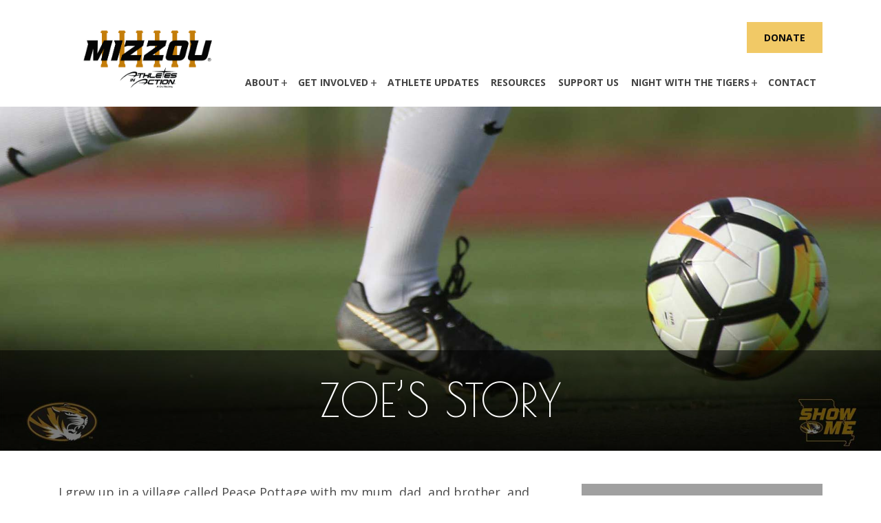

--- FILE ---
content_type: text/css
request_url: https://mizzouaia.org/wp-content/themes/courage/resources/assets/slick/slick.css?ver=6.9
body_size: 560
content:
.slick-slider{position:relative;display:block;box-sizing:border-box;user-select:none;touch-action:pan-y;}
.slick-list{position:relative;display:block;overflow:hidden;margin:0;padding:0;}
.slick-list:focus{outline:none;}
.slick-slider .slick-track,
.slick-slider .slick-list{transform:translate3d(0, 0, 0);}
.slick-track{position:relative;top:0;left:0;display:block;margin-left:auto;margin-right:auto;}
.slick-track:before,
.slick-track:after{display:table;content:'';}
.slick-track:after{clear:both;}
.slick-loading .slick-track{visibility:hidden;}
.slick-slide{display:none;height:100%;min-height:1px;float:none!important;vertical-align:top;padding: 0 0.5rem;}
.center .slick-slide{vertical-align:middle;padding:10px;}
[dir='rtl'] .slick-slide{float:right;}
.slick-slide img{display:block;}
.slick-slide.slick-loading img{display:none;}
.slick-slide.dragging img{pointer-events:none;}
.slick-initialized .slick-slide{display: inline-block!important;box-shadow: none;border: none !important;    outline: none;}
.slick-loading .slick-slide{visibility:hidden;}
.slick-vertical .slick-slide{display:block;height:auto;border:1px solid transparent;}
.slick-arrow.slick-hidden{display:none;}
.slick-dots{
    position: absolute;
    bottom: -50px;
    padding: 0;
    list-style: none;
    margin: 0 auto;
    width: 100%;
    text-align: center;
}
.slick-dots li{position:relative;display:inline-block;margin:0 5px;padding:0!important;cursor:pointer}
.slick-dots li button{
    line-height: 0;
    cursor: pointer;
    color: transparent;
    border: none!important;
    outline: 0;
    width: 8px;
    height: 8px;
    display: block;
    background: #AABFCE;
    border-radius: 50%;
    padding: 0;
}
.slick-dots li.slick-active button
{
    background: #AABFCE;	
}


--- FILE ---
content_type: application/x-javascript
request_url: https://mizzouaia.org/wp-content/themes/courage/resources/assets/scripts/template.js
body_size: 569
content:
jQuery(function() {
  jQuery('.servicesslider').slick({
	  dots: true,
	  arrows: false,
	  infinite: true,
	  speed: 300,
	  slidesToShow: 5,
	  adaptiveHeight: true,
	responsive: [
    {
      breakpoint: 991,
      settings: {        
		slidesToShow: 2,
		slidesToScroll: 2,
	  centerMode: true,
	  focusOnSelect: true
      }
    }
  ]
  });

  
});
(function($) {
	$('#navbar-primary .navbar-nav li.dropdown .nav-link').click(function(e) {
		if ($(window).width() < 1200) {
			 var grandparent = $(this).next();
             if ($(this).hasClass('open1') && grandparent.hasClass('opened')) {
                 document.location.href = this.href;
             } else {
                 $(this).addClass('open1');
				 $('#navbar-primary .navbar-nav').find("i").removeClass('opened');
				 $(this).next(".dropdown-toggle1").click();
             }
         } else {
             location.href = this.href;
         }
         e.preventDefault();
     	});

   		$("li.dropdown > .dropdown-toggle1").on("click", function (e) {
			var current = $(this).next();
			var current1 = $(this);
			var grandparent = $(this).parent().parent();
			grandparent.find(".dropdown-menu:visible").not(current).removeClass('show1');
			grandparent.find(".dropdown-toggle1").not(current1).removeClass('opened');
			$(this).toggleClass('opened');
			current.toggleClass('show1');
			e.stopPropagation();
   		});
		$(window).scroll(function() {    
			var scroll = $(window).scrollTop();
			if (scroll >= 100) {
				$(".sticky-site-header").addClass("shadow_css");
			} else {
				$(".sticky-site-header").removeClass("shadow_css");
			}
		});
		})(jQuery); // Fully reference jQuery after this point.